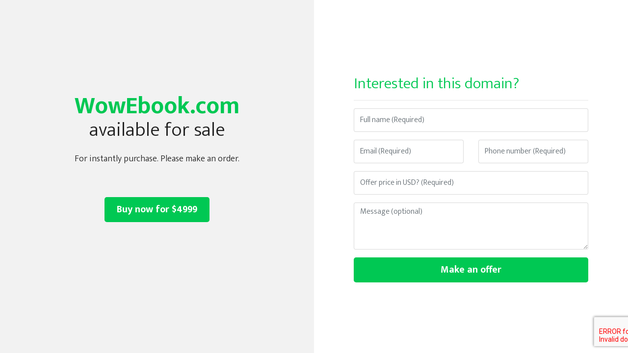

--- FILE ---
content_type: text/html
request_url: https://www.wowebook.com/
body_size: 1670
content:
<!DOCTYPE html>
<html lang="en">
    <head>
        <meta charset="utf-8">
        <title>Sales Inquery || WowEbook.com</title>
        <meta name="viewport" content="width=device-width, initial-scale=1.0">
        <link rel="stylesheet" href="https://maxcdn.bootstrapcdn.com/bootstrap/4.0.0-alpha.6/css/bootstrap.min.css">
        <link rel="stylesheet" href="https://cdnjs.cloudflare.com/ajax/libs/animate.css/3.5.2/animate.min.css">
        <link href="https://fonts.googleapis.com/css?family=Mukta+Mahee:300,700" rel="stylesheet">
        <link rel="stylesheet" href="https://code.ionicframework.com/ionicons/2.0.1/css/ionicons.min.css" />
        <link rel="stylesheet" href="css/style.css" />
        <script src="https://www.google.com/recaptcha/api.js" async defer type="1a9c709505684ec3bcda20f8-text/javascript"></script>

    </head>
    <body>

        <section class="bg-alt hero p-0">
            <div class="container-fluid">
                <div class="row">
                    <div class="col-sm-6 bg-faded text-center col-fixed">
                        <div class="vMiddle">
                          <h1 class="pt-4 h2">
                              <span class="text-green">WowEbook.com</span>
                              <small>available for sale</small>
                          </h1>
                          <p class="mt-4">
                              For instantly purchase. Please make an order.
                          </p>
                          <div class="pt-5">
                              <label for="name">
                              <a class="btn text-white bg-green btn-lg">Buy now for $4999</a>
                              </label>
                          </div>
                      </div>
                    </div>
                    <div class="col-sm-6 offset-sm-6">
                        <section class="bg-alt">
                            <div class="container">
                                <div class="row height-100">
                                    <div class="col-sm-10 offset-sm-1 mt-2">
                                        <form id="main-offer-form" action="contact.php" method="post">
                                            <h2 class="text-primary">Interested in this domain?</h2>
                                            <hr/>
                                            <div class="form-group">
                                                <input
                                                  type="text"
                                                  name="name"
                                                  id="name"
                                                  class="form-control"
                                                  placeholder="Full name (Required)"
                                                >
                                            </div>
                                            <div class="row">
                                              <div class="col">
                                                <div class="form-group">
                                                    <input
                                                      type="email"
                                                      name="email"
                                                      class="form-control"
                                                      placeholder="Email (Required)"
                                                    >
                                                </div>
                                              </div>
                                              <div class="col">
                                                <div class="form-group">
                                                    <input
                                                      type="text"
                                                      name="phone"
                                                      class="form-control"
                                                      placeholder="Phone number (Required)"
                                                    >
                                                </div>
                                              </div>
                                            </div>
                                            <div class="form-group">
                                                <input
                                                  type="number"
                                                  name="price"
                                                  class="form-control"
                                                  min="0"
                                                  placeholder="Offer price in USD? (Required)">
                                            </div>
                                            <div class="form-group">
                                                <textarea name="comments" class="form-control" placeholder="Message (optional)"></textarea>
                                            </div>
                                            <div class="form-group">
                                              <div id="recaptcha" class="g-recaptcha" data-sitekey="6Lc_sf8aAAAAAFk3KIcYvqcIoo1HeCOZu4faK3DA" data-callback="onSubmit" data-size="invisible"></div>
                                            </div>

                                            <button type="submit" class="btn text-white btn-lg bg-primary btn-block">Make an offer</button>
                                        </form>
                                    </div>
                                </div>
                            </div>
                        </section>
                    </div>
                </div>
            </div>
        </section>
        <script src="js/jquery.min.js" type="1a9c709505684ec3bcda20f8-text/javascript"></script>
        <script src="js/jquery.validate.min.js" type="1a9c709505684ec3bcda20f8-text/javascript"></script>
        <script type="1a9c709505684ec3bcda20f8-text/javascript">
          $( "#main-offer-form" ).validate({
            errorClass: 'form-control-feedback',
            errorElement: 'div',
            highlight: function(element) {
              $(element).parents(".form-group").addClass("has-danger");
            },
            unhighlight: function(element) {
              $(element).parents(".form-group").removeClass("has-danger");
            },
            rules: {
                name: 'required',
                email: {
                  required: true,
                  email: true
                },
                phone: {
                  required: true,
                  minlength:10,
                  maxlength:10
                },
                price: "required",
                comments: {
                  maxlength: 500
                }
              },
              messages: {
                name: 'Please enter your name.',
                email: {
                  required: 'You can not leave this empty.',
                  email: 'Please enter a valid email address.'
                },
                phone: {
                  required: 'You can not leave this empty.',
                  matches: 'Please enter a valide phone number.',
                  minlength: 'Phone number should be min 10 digits.',
                  maxlength: 'Phone number should be max 10 digits.'
                },
                price: {
                  price: 'Please enter offered price.'
                },
                comments: {
                  maxlength: 'Message length must be less than 500 character.'
                }
              }
          });
        </script>
    <script src="/cdn-cgi/scripts/7d0fa10a/cloudflare-static/rocket-loader.min.js" data-cf-settings="1a9c709505684ec3bcda20f8-|49" defer></script><script defer src="https://static.cloudflareinsights.com/beacon.min.js/vcd15cbe7772f49c399c6a5babf22c1241717689176015" integrity="sha512-ZpsOmlRQV6y907TI0dKBHq9Md29nnaEIPlkf84rnaERnq6zvWvPUqr2ft8M1aS28oN72PdrCzSjY4U6VaAw1EQ==" data-cf-beacon='{"rayId":"9c2e0f1fdda13e6e","version":"2025.9.1","r":1,"serverTiming":{"name":{"cfExtPri":true,"cfEdge":true,"cfOrigin":true,"cfL4":true,"cfSpeedBrain":true,"cfCacheStatus":true}},"token":"c23553bfeae74190b1f9ab6afc13390d","b":1}' crossorigin="anonymous"></script>
</body>
</html>

--- FILE ---
content_type: text/css
request_url: https://www.wowebook.com/css/style.css
body_size: 665
content:

html {
  font-size: 16px;
}
html,
body {
    width: 100%;
    height: 100%;
}
body{
    font-family: 'Mukta Mahee', sans-serif;
    color: #222;
    line-height: 1.5;
    font-size: 1.125rem;
}
button, input, optgroup, select, textarea{
    font-family: 'Mukta Mahee', sans-serif;
}
.brand-logo{
    width: 180px;
}
.hero{
    height: 100vh;
    min-height: 700px;
}
.hero h1 span{
    font-size: 3rem;
    font-weight: 700;
}
.hero h1 small{
    font-weight: 300;
    display: block;
    font-size: 2.5rem;
}
a {
    color: #00c853;
    -webkit-transition: all .35s;
    -moz-transition: all .35s;
    transition: all .35s;
}
a:hover,
a:focus {
    color: #009624 !important;
    outline: 0;
    text-decoration: none !important;
}
a.btn:hover,
a.btn:focus {
    color: #fff !important;
}
section{
    padding: 0;
}
.card-outline-primary{
    border-color: #00c853;
}
.hero .row {
  align-items: center;
}
.height-100 {
  height: 100vh;
}
.col-fixed{
    padding-bottom: 100px;
    align-items: center;
    display: flex;
    justify-content: center;
}
.vMiddle,
#main-offer-form {
  max-width: 40rem;
  width: 100%;
  margin: 0 auto;
}
@media (min-width:576px){
    .col-fixed{
        position: fixed;
        top: 0;
        bottom: 0;
    }
}
.form-control{
    height: 3rem;
}
textarea.form-control {
  height: 6rem;
}

.form-control:hover, .form-control:focus{
    border-color: #00c853;
}
/*===============================================
* Background Colors
================================================*/
.bg-alt {
    background-color: #fff;
}
.bg-faded{
    background-color: #F2F2F2;
}
.bg-blue{
    background-color: #032EFF !important;
}
.bg-primary{
    background-color: #00c853 !important;
}
.bg-purple{
    background-color: #3d5afe;
}
.bg-orange{
    background-color: #ffea00;
}
.bg-yellow{
    background-color:#feac00;
}
.bg-pink{
    background-color:#ff0080;
}
.bg-green{
    background-color:#00c853;
}
.bg-red{
    background-color:#FF3B30;
}
.bg-violet{
    background-color: #7B1FA2;
}
.bg-teal{
    background-color: #00796B;
}
.bg-slate{
    background-color: #455A64;
}
.bg-indigo{
    background-color: #303F9F;
}
/*===============================================
* Text Colors
================================================*/
.text-faded {
    color: #D9EDF7;
}
.text-dark {
    color: #37474F;
}
.text-muted{
    color: #999 !important;
}
.text-light {
    color: #fff;
}
.text-light:hover,.text-light:focus {
    color: #eee;
    text-decoration:none;
}
.text-primary {
    color: #00c853 !important;
}
.text-purple{
    color: #3d5afe !important;
}
.text-orange{
    color: #ffea00 !important;
}
.text-yellow{
    color:#feac00 !important;
}
.text-pink{
    color:#ff0080 !important;
}
.text-green{
    color:#00c853 !important;
}
.text-red{
    color:#FF3B30 !important;
}
.text-violet{
    color: #7B1FA2 !important;
}
.text-teal{
    color: #00796B !important;
}
.text-slate{
    color: #455A64 !important;
}
.text-indigo{
    color: #303F9F !important;
}
/*===============================================
* Icon Sizes
================================================*/
label{
  margin: 0;
}
.action-icons {
  position: absolute;
  bottom: 4rem;
  width: 100%;
  left: 0;
}
.icon-lg {
    font-size: 60px;
    line-height: 18px;
}
.icon-md {
    font-size: 2.5rem;
    line-height: 14px;
}
.icon-sm {
    font-size: 30px;
    line-height: 14px;
}
.action-icons .lead {
  font-size: 1rem;
  margin-top: -.5rem;
}
.form-control-feedback {
  font-size: .875rem;
}
/*===============================================
* Colored Buttons
================================================*/
.btn {
    font-weight: 700;
    cursor: pointer;
}
.btn-outline-white {
    color: #fff !important;
    background-image: none;
    background-color: transparent;
    border-color: #fff;
}
.btn-outline-white:hover {
    background: rgba(255, 255, 255, 0.2) !important;
}
.btn-white {
    color: #00c853;
    background-color: #fff;
    border-color: #fff;
}
.btn-white:hover {
    background: transparent !important;
    color: #fff !important;
}
.btn-radius{
    border-radius: 50px;
}
.border-none{
    border: none !important;
    border-color: transparent !important;
}
